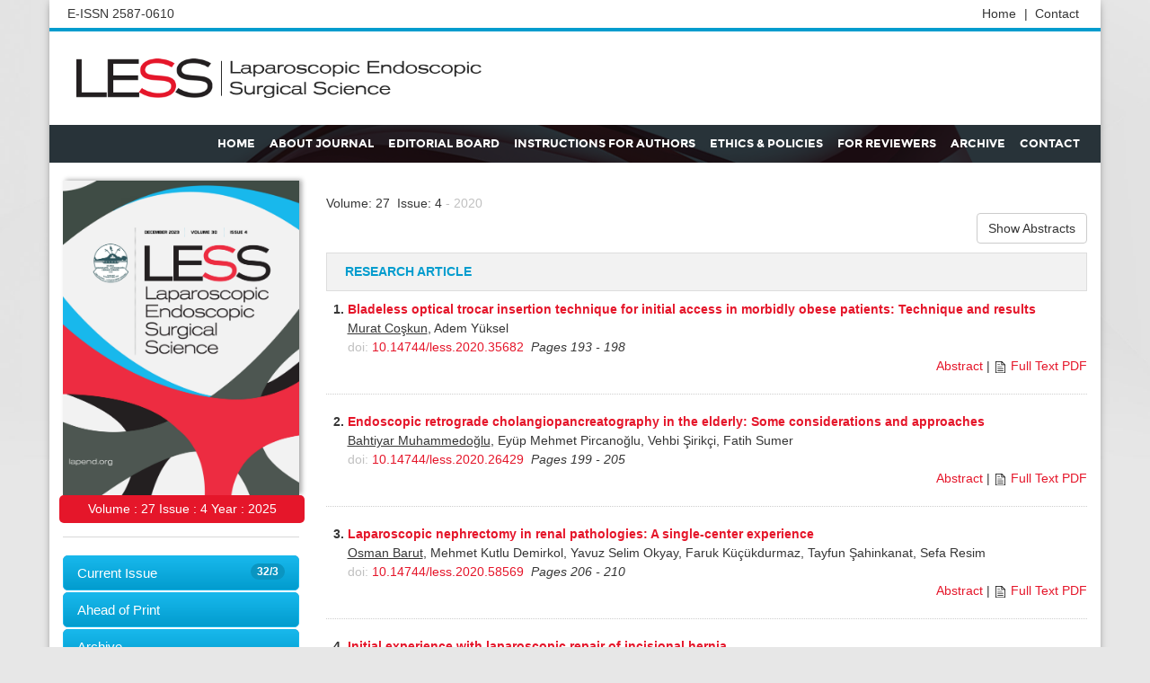

--- FILE ---
content_type: text/html; charset=windows-1254
request_url: https://lapend.org/jvi.aspx?pdir=less&plng=eng&volume=27&issue=4&Year=2020
body_size: 5977
content:

<!--
   ************************************************************************************************
   *                                                                                              *
   * Bu web sitesi, LookUs Bilişim A.Ş. tarafından geliştirilmiştir.                              *
   * Tamamının ya da bir kısmının kopyalanması, yeniden üretilmesi Fikir ve Sanat Eserleri Kanunu *
   * kapsamında suçtur. Bu tür durumların tespiti halinde her türlü maddi ve manevi zararın       *
   * önlenmesi ve telafi edilmesi için gerekli yasal yollara başvurma hakkımızın saklı olduğunu   *
   * belirtiriz.                                                                                  *
   *                                                                                              *
   ************************************************************************************************
-->
<!DOCTYPE html>
<html lang="tr">
<head>
    <meta charset="utf-8">
    <meta http-equiv="Content-Type" content="text/html; charset=windows-1254">
    <meta http-equiv="Content-Language" content="tr" />
    <meta name="viewport" content="width=device-width, initial-scale=1, shrink-to-fit=no">
    <meta http-equiv="x-ua-compatible" content="ie=edge">
    <meta name="robots" content="FOLLOW,INDEX">
    
    <meta name="theme-color" content="#ffffff">
	
	<!-- Favicon | Start -->
	<link rel="apple-touch-icon" sizes="180x180" href="../assets/favicon/apple-touch-icon.png">
	<link rel="icon" type="image/png" sizes="32x32" href="../assets/favicon/favicon-32x32.png">
	<link rel="icon" type="image/png" sizes="16x16" href="../assets/favicon/favicon-16x16.png">
	<link rel="manifest" href="../assets/favicon/site.webmanifest">
	<!-- Favicon | End -->


    <link rel="stylesheet" href="https://maxcdn.bootstrapcdn.com/font-awesome/4.6.3/css/font-awesome.min.css">
    <link rel="stylesheet" href="https://maxcdn.bootstrapcdn.com/bootstrap/3.3.6/css/bootstrap.min.css">   
    <link rel="stylesheet" href="style.css" type="text/css">
	
	<!--<script>
  (function(i,s,o,g,r,a,m){i['GoogleAnalyticsObject']=r;i[r]=i[r]||function(){
  (i[r].q=i[r].q||[]).push(arguments)},i[r].l=1*new Date();a=s.createElement(o),
  m=s.getElementsByTagName(o)[0];a.async=1;a.src=g;m.parentNode.insertBefore(a,m)
  })(window,document,'script','https://www.google-analytics.com/analytics.js','ga');

  ga('create', 'UA-63428326-20', 'auto');
  ga('send', 'pageview');

</script>-->

<!-- Google tag (gtag.js) -->
<script async src="https://www.googletagmanager.com/gtag/js?id=G-TPXRNFEJW8"></script>
<script>
  window.dataLayer = window.dataLayer || [];
  function gtag(){dataLayer.push(arguments);}
  gtag('js', new Date());

  gtag('config', 'G-TPXRNFEJW8');
</script>
</head>
<body>

    
  <div class="container siteMainWrapper">
        <div class="row siteTopRow padding5">
            <div class="col-xs-12 col-sm-6 col-md-6 col-lg-6">
              E-ISSN  2587-0610
            </div>
            <div class="col-xs-12 col-sm-6 col-md-6 col-lg-6">
                <ul class="topMenu">
                   
                     <li><a href="/Contact">Contact  </a></li>   
                    <li><a href="/">Home <span> |</span> </a></li>   
                   
                        
                </ul>
            </div>
        </div>
        <div class="row padding20">
            <div class="col-xs-12 col-sm-5 col-md-5 col-lg-5 hidden-xs padding10">
                <img src="/images/logo1.png" width="100%" />
            </div>
            <div class="col-xs-12 col-sm-12 col-md-3 col-lg-12 hidden-sm hidden-md hidden-lg text-center padding10">
                <img src="/images/logo1.png" width="100%" />
            </div>
            <div class="hidden-xs hidden-sm col-md-3 col-lg-3 padding10">
            </div>
           
        </div>
    
<div class="row padding0">
    <div class="col-md-12 padding0">
        <nav class="navbar navbar-default siteMainNav" role="navigation">
            <div class="container-fluid">
                <div class="navbar-header">
                    <button type="button" class="navbar-toggle" data-toggle="collapse" data-target="#bs-example-navbar-collapse-1">
                        <span class="sr-only">Toggle navigation</span><span class="icon-bar"></span><span class="icon-bar"></span><span class="icon-bar"></span>
                    </button>
                </div>
                <div class="collapse navbar-collapse" id="bs-example-navbar-collapse-1">
                    <ul class="nav navbar-nav navbar-right">                        
                        
                         <li><a href="default.aspx">HOME</a></li>
                        <li><a href="/About-Journal">ABOUT JOURNAL</a></li>                        
                        <li><a href="/Editorial-Board" >EDITORIAL BOARD</a></li>
                        <li><a href="/Instructions-for-Authors">INSTRUCTIONS FOR AUTHORS</a></li>
                        <li><a href="/policies">ETHICS &amp; POLICIES</a></li>
                        <li><a href="/for-reviewers">FOR REVIEWERS</a></li>
                        <li><a href="/jvi.aspx?pdir=less&plng=eng&list=pub">ARCHIVE</a></li>
                        <li><a href="/Contact">CONTACT</a></li>       
                    </ul>
                </div>
            </div>
        </nav>
    </div>
</div>
 
    <div class="row">
        <!-- SOL SUTUN BEGIN -->
        
<div class="col-xs-12 col-sm-3 col-md-3 col-lg-3">
    <div class="kapak">
        <span id="leftmenu_Labelbook"><a href='#' ><img src='/book/kapak_guncel.jpg'  width='100%' alt='' border='0' /></a></span>
    </div>
    <div class="ciltyazi">
     <span id="leftmenu_Label1"><span class='kapakYazi'>Volume : 27 Issue : 4 Year : 2025</span></span>
     </div> 
     <div class="list-group-border">
    <div class="list-group ">
        <a class='list-group-item list-group-item-lookus' href='jvi.aspx?pdir=less&plng=tur&volume=32&issue=3'><span class='badge badge-danger'>32/3</span>Current Issue</a>
          <a  class="list-group-item list-group-item-lookus" href="/jvi.aspx?pdir=less&plng=eng&list=inpress">Ahead of Print</a>
        <a  class="list-group-item list-group-item-lookus" href="/jvi.aspx?pdir=less&plng=eng&list=pub">Archive</a>
        <a  class="list-group-item list-group-item-lookus" href="/jvi.aspx?pdir=less&plng=eng&list=tdown">Most Accessed Articles</a>
    </div>
    </div>
  <div class="col-xs-12 butonform">
        <a href="/copyright.pdf" target="_blank"><i class="fa fa-file-text-o" aria-hidden="true"></i>Copyright Transfer Form</a>
    </div>
    <div class="col-xs-12 butonform">
        <a href="http://www.icmje.org/conflicts-of-interest/" target="_blank"><i class="fa fa-file-text-o" aria-hidden="true"></i>ICMJE COI Form</a>
    </div>

    <div class="col-xs-12 logolar text-center">
	
		<a href="https://search.trdizin.gov.tr/tr/dergi/detay/1863/laparoscopic-endoscopic-surgical-science" target="_blank"><img class="indexLogo" src="https://jag.journalagent.com/images/trdizin.png" width="60%"></a>
	
		<a href="https://www.ebsco.com/m/ee/Marketing/titleLists/asn-journals.htm" target="_blank"><img class="indexLogo" src="https://jag.journalagent.com/images/index/ebsco.png" width="60%"></a>
	
		<img class="indexLogo" src="/images/proquest.png" width="60%">
		
		<img class="indexLogo" src="https://jag.journalagent.com/images/index/gale-logo.png" width="50%">
		
		 <a href="https://scopedatabase.com/Sourceid/00000307" target="_blank"><img class="indexLogo" src="https://jag.journalagent.com/images/index/scope-database.png" width="60%"></a>
		 
		 
		 <a href="https://www.ebsco.com/m/ee/Marketing/titleLists/e5h-coverage.htm" target="_blank"><img class="indexLogo" src="https://jag.journalagent.com/images/index/ceeas-logo.png" width="60%"></a>
		 
		 <a href="https://ouci.dntb.gov.ua/en/?q=2587-0610" target="_blank"><img class="indexLogo" src="https://jag.journalagent.com/images/index/ouci.png" width="60%"></a>
		 
		 <a href="https://www.scilit.net/sources/52557" target="_blank"><img class="indexLogo" src="https://jag.journalagent.com/images/index/scilit.png" width="60%"></a>
		 
		 <a href="https://search.worldcat.org/title/1263678238" target="_blank"><img class="indexLogo" src="https://jag.journalagent.com/images/index/worldcat.png" width="60%"></a>
	
        
		
		
    </div>
	
	<div class="col-xs-12 logolar text-center">
	
	<a href="https://orcid.org/register" target="_blank"><img class="indexLogo" src="/images/orcid.png" width="60%"></a>
		
		
        
        <a href="https://publicationethics.org/" target="_blank"><img class="indexLogo" src="/images/cope.png" width="60%"></a>
        <a href="https://www.crossref.org/" target="_blank"><img class="indexLogo" src="https://jag.journalagent.com/images/index/crossref-logo.png" width="60%"></a>
		

        <a href="https://creativecommons.org/licenses/by-nc/4.0/" target="_blank"><img class="indexLogo" src="/images/creative_commons.png" width="60%"></a>
		
		<a href="https://creativecommons.org/licenses/by-nc/4.0/" target="_blank"><img class="indexLogo" src="/images/cc-by-nc.png" width="60%"></a>
	
	</div>
</div>

        <!-- SOL SUTUN END -->
        <!-- ORTA VE SAĞ SUTUN GRUBU BEGIN -->
        <div class="col-xs-12 col-sm-9 col-md-9 col-lg-9">
            <div class="row">
                <!-- ORTA SUTUN BEGIN -->
                
                <!-- ORTA SUTUN END -->
                <!-- SAG SUTUN BEGIN -->
                
            </div>
            <!-- SAG SUTUN END -->
			<div style="padding:15px;">
            <div class="row">
                
                    
   
    <span id="ContentPlaceHolder1_lblContent">

<link rel="stylesheet" href="https://jag.journalagent.com/z4/CDN/incsvi.css">

<head><title>Laparoscopic Endoscopic Surgical Science (LESS) - Laparosc Endosc Surg Sci : 27 (4)</title></head>
<div class="row margin20">
<span class='ListArticleIssue'>Volume: 27&nbsp;&nbsp;Issue: 4<font color=silver> - 2020</font></span>
<div class="row">
<div class="col-xs-12 col-sm-6 col-md-6 col-lg-6"></div>
<div class="col-xs-12 col-sm-6 col-md-6 col-lg-6 text-right">
<div class="btn-group">
<a  type="button" class="btn btn-default btn-block" href='jvi.aspx?pdir=less&plng=eng&volume=27&issue=4&showabs=true'> Show Abstracts</a>
</div>
</div>
</div>
<table cellpadding=4 width="100%"><tr><td colspan=2 class=td_pubtype><b>RESEARCH ARTICLE</b></td></tr>
<tr><td valign=top align=right><b>1.&nbsp;</b></td><td><a class='ListArticleTitle' href='jvi.aspx?un=LESS-35682&volume=27&issue=4'><b>Bladeless optical trocar insertion technique for initial access in morbidly obese patients: Technique and results</b><br></a><span class='ListArticleAuthors'><u>Murat Coşkun</u>, Adem Yüksel</span><br><span class='ListArticlePages'><font color=silver>doi: </font><a target="_blank" href="https://dx.doi.org/10.14744/less.2020.35682">10.14744/less.2020.35682</a>&nbsp;&nbsp;<i>Pages&nbsp;193&nbsp;-&nbsp;198</i></font></span><br><div class='ListArticleDownload' style='text-align:right'><a href='jvi.aspx?pdir=less&plng=eng&un=LESS-35682&look4='>Abstract</a>&nbsp;|<img border=0  width=11 hspace=6 src=https://jag.journalagent.com/z4/img/paper-icon.svg><a target="_blank" href=https://jag.journalagent.com/z4/download_fulltext.asp?pdir=less&plng=eng&un=LESS-35682>Full Text PDF</a></div></td></tr><tr><td colspan=2><hr style='border-top: 1px dotted #CECECE;border-bottom: 0px dotted #fff;'></td></tr>
<tr><td valign=top align=right><b>2.&nbsp;</b></td><td><a class='ListArticleTitle' href='jvi.aspx?un=LESS-26429&volume=27&issue=4'><b>Endoscopic retrograde cholangiopancreatography in the elderly: Some considerations and approaches</b><br></a><span class='ListArticleAuthors'><u>Bahtiyar Muhammedoğlu</u>, Eyüp Mehmet Pircanoğlu, Vehbi Şirikçi, Fatih Sumer</span><br><span class='ListArticlePages'><font color=silver>doi: </font><a target="_blank" href="https://dx.doi.org/10.14744/less.2020.26429">10.14744/less.2020.26429</a>&nbsp;&nbsp;<i>Pages&nbsp;199&nbsp;-&nbsp;205</i></font></span><br><div class='ListArticleDownload' style='text-align:right'><a href='jvi.aspx?pdir=less&plng=eng&un=LESS-26429&look4='>Abstract</a>&nbsp;|<img border=0  width=11 hspace=6 src=https://jag.journalagent.com/z4/img/paper-icon.svg><a target="_blank" href=https://jag.journalagent.com/z4/download_fulltext.asp?pdir=less&plng=eng&un=LESS-26429>Full Text PDF</a></div></td></tr><tr><td colspan=2><hr style='border-top: 1px dotted #CECECE;border-bottom: 0px dotted #fff;'></td></tr>
<tr><td valign=top align=right><b>3.&nbsp;</b></td><td><a class='ListArticleTitle' href='jvi.aspx?un=LESS-58569&volume=27&issue=4'><b>Laparoscopic nephrectomy in renal pathologies: A single-center experience</b><br></a><span class='ListArticleAuthors'><u>Osman Barut</u>, Mehmet Kutlu Demirkol, Yavuz Selim Okyay, Faruk Küçükdurmaz, Tayfun Şahinkanat, Sefa Resim</span><br><span class='ListArticlePages'><font color=silver>doi: </font><a target="_blank" href="https://dx.doi.org/10.14744/less.2020.58569">10.14744/less.2020.58569</a>&nbsp;&nbsp;<i>Pages&nbsp;206&nbsp;-&nbsp;210</i></font></span><br><div class='ListArticleDownload' style='text-align:right'><a href='jvi.aspx?pdir=less&plng=eng&un=LESS-58569&look4='>Abstract</a>&nbsp;|<img border=0  width=11 hspace=6 src=https://jag.journalagent.com/z4/img/paper-icon.svg><a target="_blank" href=https://jag.journalagent.com/z4/download_fulltext.asp?pdir=less&plng=eng&un=LESS-58569>Full Text PDF</a></div></td></tr><tr><td colspan=2><hr style='border-top: 1px dotted #CECECE;border-bottom: 0px dotted #fff;'></td></tr>
<tr><td valign=top align=right><b>4.&nbsp;</b></td><td><a class='ListArticleTitle' href='jvi.aspx?un=LESS-93695&volume=27&issue=4'><b>Initial experience with laparoscopic repair of incisional hernia</b><br></a><span class='ListArticleAuthors'><u>Pınar Yazıcı</u>, Esin Kabul Gürbulak</span><br><span class='ListArticlePages'><font color=silver>doi: </font><a target="_blank" href="https://dx.doi.org/10.14744/less.2020.93695">10.14744/less.2020.93695</a>&nbsp;&nbsp;<i>Pages&nbsp;211&nbsp;-&nbsp;214</i></font></span><br><div class='ListArticleDownload' style='text-align:right'><a href='jvi.aspx?pdir=less&plng=eng&un=LESS-93695&look4='>Abstract</a>&nbsp;|<img border=0  width=11 hspace=6 src=https://jag.journalagent.com/z4/img/paper-icon.svg><a target="_blank" href=https://jag.journalagent.com/z4/download_fulltext.asp?pdir=less&plng=eng&un=LESS-93695>Full Text PDF</a></div></td></tr><tr><td colspan=2><hr style='border-top: 1px dotted #CECECE;border-bottom: 0px dotted #fff;'></td></tr>
<tr><td valign=top align=right><b>5.&nbsp;</b></td><td><a class='ListArticleTitle' href='jvi.aspx?un=LESS-36450&volume=27&issue=4'><b>Laparoscopic right hemicolectomy: A single center experience</b><br></a><span class='ListArticleAuthors'><u>Serdar Şenol</u>, Servet Karagül, Oktay Karaköse</span><br><span class='ListArticlePages'><font color=silver>doi: </font><a target="_blank" href="https://dx.doi.org/10.14744/less.2020.36450">10.14744/less.2020.36450</a>&nbsp;&nbsp;<i>Pages&nbsp;215&nbsp;-&nbsp;219</i></font></span><br><div class='ListArticleDownload' style='text-align:right'><a href='jvi.aspx?pdir=less&plng=eng&un=LESS-36450&look4='>Abstract</a>&nbsp;|<img border=0  width=11 hspace=6 src=https://jag.journalagent.com/z4/img/paper-icon.svg><a target="_blank" href=https://jag.journalagent.com/z4/download_fulltext.asp?pdir=less&plng=eng&un=LESS-36450>Full Text PDF</a></div></td></tr><tr><td colspan=2><hr style='border-top: 1px dotted #CECECE;border-bottom: 0px dotted #fff;'></td></tr>
<tr><td valign=top align=right><b>6.&nbsp;</b></td><td><a class='ListArticleTitle' href='jvi.aspx?un=LESS-59354&volume=27&issue=4'><b>Treatment of acute cholecystitis and risk factors for mortality in hemodialysis patients</b><br></a><span class='ListArticleAuthors'><u>Aydın Aktaş</u>, Cüneyt Kayaalp, Mehmet Uluşahin, Arif Burak Çekiç, Müfit Şansal, Kutay Sağlam, Serdar Türkyilmaz, Fatih Sümer</span><br><span class='ListArticlePages'><font color=silver>doi: </font><a target="_blank" href="https://dx.doi.org/10.14744/less.2020.59354">10.14744/less.2020.59354</a>&nbsp;&nbsp;<i>Pages&nbsp;220&nbsp;-&nbsp;228</i></font></span><br><div class='ListArticleDownload' style='text-align:right'><a href='jvi.aspx?pdir=less&plng=eng&un=LESS-59354&look4='>Abstract</a>&nbsp;|<img border=0  width=11 hspace=6 src=https://jag.journalagent.com/z4/img/paper-icon.svg><a target="_blank" href=https://jag.journalagent.com/z4/download_fulltext.asp?pdir=less&plng=eng&un=LESS-59354>Full Text PDF</a></div></td></tr><tr><td colspan=2><hr style='border-top: 1px dotted #CECECE;border-bottom: 0px dotted #fff;'></td></tr>
<tr><td valign=top align=right><b>7.&nbsp;</b></td><td><a class='ListArticleTitle' href='jvi.aspx?un=LESS-50465&volume=27&issue=4'><b>Has laparoscopic surgery reduced negative appendectomy rates?</b><br></a><span class='ListArticleAuthors'><u>Mürşit Dinçer</u>, Rümeysa Kevser Liman</span><br><span class='ListArticlePages'><font color=silver>doi: </font><a target="_blank" href="https://dx.doi.org/10.14744/less.2020.50465">10.14744/less.2020.50465</a>&nbsp;&nbsp;<i>Pages&nbsp;229&nbsp;-&nbsp;233</i></font></span><br><div class='ListArticleDownload' style='text-align:right'><a href='jvi.aspx?pdir=less&plng=eng&un=LESS-50465&look4='>Abstract</a>&nbsp;|<img border=0  width=11 hspace=6 src=https://jag.journalagent.com/z4/img/paper-icon.svg><a target="_blank" href=https://jag.journalagent.com/z4/download_fulltext.asp?pdir=less&plng=eng&un=LESS-50465>Full Text PDF</a></div></td></tr><tr><td colspan=2><hr style='border-top: 1px dotted #CECECE;border-bottom: 0px dotted #fff;'></td></tr>
<tr><td valign=top align=right><b>8.&nbsp;</b></td><td><a class='ListArticleTitle' href='jvi.aspx?un=LESS-56578&volume=27&issue=4'><b>Yield of screening and diagnostic colonoscopy for polyp and cancer detection</b><br></a><span class='ListArticleAuthors'><u>Nidal İflazoğlu</u>, Ecem Memişoğlu</span><br><span class='ListArticlePages'><font color=silver>doi: </font><a target="_blank" href="https://dx.doi.org/10.14744/less.2020.56578">10.14744/less.2020.56578</a>&nbsp;&nbsp;<i>Pages&nbsp;234&nbsp;-&nbsp;242</i></font></span><br><div class='ListArticleDownload' style='text-align:right'><a href='jvi.aspx?pdir=less&plng=eng&un=LESS-56578&look4='>Abstract</a>&nbsp;|<img border=0  width=11 hspace=6 src=https://jag.journalagent.com/z4/img/paper-icon.svg><a target="_blank" href=https://jag.journalagent.com/z4/download_fulltext.asp?pdir=less&plng=eng&un=LESS-56578>Full Text PDF</a></div></td></tr><tr><td colspan=2><hr style='border-top: 1px dotted #CECECE;border-bottom: 0px dotted #fff;'></td></tr>
<tr><td valign=top align=right><b>9.&nbsp;</b></td><td><a class='ListArticleTitle' href='jvi.aspx?un=LESS-26121&volume=27&issue=4'><b>The role of laparoscopy in the diagnosis of ascites of unknown etiology</b><br></a><span class='ListArticleAuthors'><u>Gökalp Okut</u>, Güleç Mert Doğan, Sait Murat Doğan</span><br><span class='ListArticlePages'><font color=silver>doi: </font><a target="_blank" href="https://dx.doi.org/10.14744/less.2020.26121">10.14744/less.2020.26121</a>&nbsp;&nbsp;<i>Pages&nbsp;243&nbsp;-&nbsp;246</i></font></span><br><div class='ListArticleDownload' style='text-align:right'><a href='jvi.aspx?pdir=less&plng=eng&un=LESS-26121&look4='>Abstract</a>&nbsp;|<img border=0  width=11 hspace=6 src=https://jag.journalagent.com/z4/img/paper-icon.svg><a target="_blank" href=https://jag.journalagent.com/z4/download_fulltext.asp?pdir=less&plng=eng&un=LESS-26121>Full Text PDF</a></div></td></tr><tr><td colspan=2><hr style='border-top: 1px dotted #CECECE;border-bottom: 0px dotted #fff;'></td></tr>
<tr><td valign=top align=right><b>10.&nbsp;</b></td><td><a class='ListArticleTitle' href='jvi.aspx?un=LESS-79663&volume=27&issue=4'><b>Is the Ambu® aScope™ equivalent for laparoscopic common bile duct exploration as a re-usable choledochoscope?</b><br></a><span class='ListArticleAuthors'><u>Yousif Mahmood Aawsaj</u>, Liam Horgan, Duncan Light</span><br><span class='ListArticlePages'><font color=silver>doi: </font><a target="_blank" href="https://dx.doi.org/10.14744/less.2020.79663">10.14744/less.2020.79663</a>&nbsp;&nbsp;<i>Pages&nbsp;247&nbsp;-&nbsp;252</i></font></span><br><div class='ListArticleDownload' style='text-align:right'><a href='jvi.aspx?pdir=less&plng=eng&un=LESS-79663&look4='>Abstract</a>&nbsp;|<img border=0  width=11 hspace=6 src=https://jag.journalagent.com/z4/img/paper-icon.svg><a target="_blank" href=https://jag.journalagent.com/z4/download_fulltext.asp?pdir=less&plng=eng&un=LESS-79663>Full Text PDF</a></div></td></tr><tr><td colspan=2><hr style='border-top: 1px dotted #CECECE;border-bottom: 0px dotted #fff;'></td></tr>
<tr><td valign=top align=right><b>11.&nbsp;</b></td><td><a class='ListArticleTitle' href='jvi.aspx?un=LESS-26680&volume=27&issue=4'><b>Incidental cancer in elderly versus younger patients underwent laparoscopic and open cholecystectomy: A retrospective analysis of 2389 patients</b><br></a><span class='ListArticleAuthors'><u>Ufuk Uylaş</u>, Ramazan Gündoğdu</span><br><span class='ListArticlePages'><font color=silver>doi: </font><a target="_blank" href="https://dx.doi.org/10.14744/less.2020.26680">10.14744/less.2020.26680</a>&nbsp;&nbsp;<i>Pages&nbsp;253&nbsp;-&nbsp;258</i></font></span><br><div class='ListArticleDownload' style='text-align:right'><a href='jvi.aspx?pdir=less&plng=eng&un=LESS-26680&look4='>Abstract</a>&nbsp;|<img border=0  width=11 hspace=6 src=https://jag.journalagent.com/z4/img/paper-icon.svg><a target="_blank" href=https://jag.journalagent.com/z4/download_fulltext.asp?pdir=less&plng=eng&un=LESS-26680>Full Text PDF</a></div></td></tr><tr><td colspan=2><hr style='border-top: 1px dotted #CECECE;border-bottom: 0px dotted #fff;'></td></tr>
<tr><td colspan=2 class=td_pubtype><b>CASE SERIES</b></td></tr>
<tr><td valign=top align=right><b>12.&nbsp;</b></td><td><a class='ListArticleTitle' href='jvi.aspx?un=LESS-32848&volume=27&issue=4'><b>Anterior abdominal wall hernia repair with e-TEP technique: A single-center experience with short term results</b><br></a><span class='ListArticleAuthors'>Metin Ertem, <u>Tuncer Babür</u>, Emel Özveri</span><br><span class='ListArticlePages'><font color=silver>doi: </font><a target="_blank" href="https://dx.doi.org/10.14744/less.2020.32848">10.14744/less.2020.32848</a>&nbsp;&nbsp;<i>Pages&nbsp;259&nbsp;-&nbsp;265</i></font></span><br><div class='ListArticleDownload' style='text-align:right'><a href='jvi.aspx?pdir=less&plng=eng&un=LESS-32848&look4='>Abstract</a>&nbsp;|<img border=0  width=11 hspace=6 src=https://jag.journalagent.com/z4/img/paper-icon.svg><a target="_blank" href=https://jag.journalagent.com/z4/download_fulltext.asp?pdir=less&plng=eng&un=LESS-32848>Full Text PDF</a></div></td></tr><tr><td colspan=2><hr style='border-top: 1px dotted #CECECE;border-bottom: 0px dotted #fff;'></td></tr>
<tr><td colspan=2 class=td_pubtype><b>CASE REPORT</b></td></tr>
<tr><td valign=top align=right><b>13.&nbsp;</b></td><td><a class='ListArticleTitle' href='jvi.aspx?un=LESS-72325&volume=27&issue=4'><b>Necrotizing appendicitis after transabdominal preperitoneal (TAPP) inguinal hernia</b><br></a><span class='ListArticleAuthors'><u>Tamer Akay</u>, Metin Leblebici</span><br><span class='ListArticlePages'><font color=silver>doi: </font><a target="_blank" href="https://dx.doi.org/10.14744/less.2020.72325">10.14744/less.2020.72325</a>&nbsp;&nbsp;<i>Pages&nbsp;266&nbsp;-&nbsp;269</i></font></span><br><div class='ListArticleDownload' style='text-align:right'><a href='jvi.aspx?pdir=less&plng=eng&un=LESS-72325&look4='>Abstract</a>&nbsp;|<img border=0  width=11 hspace=6 src=https://jag.journalagent.com/z4/img/paper-icon.svg><a target="_blank" href=https://jag.journalagent.com/z4/download_fulltext.asp?pdir=less&plng=eng&un=LESS-72325>Full Text PDF</a></div></td></tr><tr><td colspan=2><hr style='border-top: 1px dotted #CECECE;border-bottom: 0px dotted #fff;'></td></tr>
<tr><td colspan=2 class=td_pubtype><b>TECHNICAL NOTE</b></td></tr>
<tr><td valign=top align=right><b>14.&nbsp;</b></td><td><a class='ListArticleTitle' href='jvi.aspx?un=LESS-09734&volume=27&issue=4'><b>A safe method for trocar site bleeding; external cauterization under laparoscopic vision</b><br></a><span class='ListArticleAuthors'><u>Kenan Binnetoğlu</u></span><br><span class='ListArticlePages'><font color=silver>doi: </font><a target="_blank" href="https://dx.doi.org/10.14744/less.2020.09734">10.14744/less.2020.09734</a>&nbsp;&nbsp;<i>Pages&nbsp;270&nbsp;-&nbsp;273</i></font></span><br><div class='ListArticleDownload' style='text-align:right'><a href='jvi.aspx?pdir=less&plng=eng&un=LESS-09734&look4='>Abstract</a>&nbsp;|<img border=0  width=11 hspace=6 src=https://jag.journalagent.com/z4/img/paper-icon.svg><a target="_blank" href=https://jag.journalagent.com/z4/download_fulltext.asp?pdir=less&plng=eng&un=LESS-09734>Full Text PDF</a></div></td></tr><tr><td colspan=2><hr style='border-top: 1px dotted #CECECE;border-bottom: 0px dotted #fff;'></td></tr>
</table></div>
</span>

               
            </div> </div>
        </div>
    </div>
    <!-- ORTA VE SAĞ SUTUN GRUBU BEGIN -->
    
 <div class="row siteFooter">
            <div class="col-xs-12 col-sm-12 col-md-12 col-lg-12">
                Copyright © 2025 Laparoscopic Endoscopic Surgical Science
              </div>
        </div>
    </div>
    <!--
<div class="container">
	<div class="row">
	    <div class="col-xs-12 col-sm-12 col-md-12 col-lg-12">
        Copyright © 2015 Turkish Society of Cardiology 
      </div>
	</div>
</div>
        -->
    <div class="container">
        <div class="row padding20 lookUsFooter">
          <a href="http://www.lookus.net/" target="_blank">LookUs</a> & <a href="http://www.onlinemakale.com/" target="_blank">Online Makale</a>
        </div>
    </div>
    <!-- Bootstrap -->
    <script src="https://code.jquery.com/jquery-1.11.0.min.js"></script>
    <script src="https://netdna.bootstrapcdn.com/bootstrap/3.3.0/js/bootstrap.min.js"></script>
    <!-- Bootflat's JS files.-->
    <script src="https://bootflat.github.io/bootflat/js/icheck.min.js"></script>
    <script src="https://bootflat.github.io/bootflat/js/jquery.fs.selecter.min.js"></script>
    <script src="https://bootflat.github.io/bootflat/js/jquery.fs.stepper.min.js"></script>
<script defer src="https://static.cloudflareinsights.com/beacon.min.js/vcd15cbe7772f49c399c6a5babf22c1241717689176015" integrity="sha512-ZpsOmlRQV6y907TI0dKBHq9Md29nnaEIPlkf84rnaERnq6zvWvPUqr2ft8M1aS28oN72PdrCzSjY4U6VaAw1EQ==" data-cf-beacon='{"version":"2024.11.0","token":"248b7dfc7faa42c1957ed1fd8044ffa2","r":1,"server_timing":{"name":{"cfCacheStatus":true,"cfEdge":true,"cfExtPri":true,"cfL4":true,"cfOrigin":true,"cfSpeedBrain":true},"location_startswith":null}}' crossorigin="anonymous"></script>
</body>
</html>

--- FILE ---
content_type: text/css
request_url: https://lapend.org/style.css
body_size: 2614
content:
@import url(https://fonts.googleapis.com/css?family=Roboto+Condensed:400,700&subset=latin,latin-ext);

@font-face {
    font-family: 'Montserrat';
    src: url('montserrat/Montserrat-Bold.eot');
    src: url('montserrat/Montserrat-Bold.eot?#iefix') format('embedded-opentype'), url('montserrat/Montserrat-Bold.woff2') format('woff2'), url('montserrat/Montserrat-Bold.woff') format('woff'), url('montserrat/Montserrat-Bold.ttf') format('truetype');
    font-weight: bold;
    font-style: normal;
}

body {
    margin: 0;
    padding: 0;
    line-height: 1.5em;
    color: #363636;
    font-size: 14px;
    font-family: Roboto, Geneva, sans-serif;
    background: url(images/siteBg.jpg) no-repeat top center #e7e7e7;
    background-size: contain;
}
.minibaslik
{
    font-size:16px;
 
}
p {
    margin: 12px 0 12px 0;
}

h1 {
    color: #e5162a;
    font-size: 2em;
    border-bottom: 1px solid #e5162a;
    margin-top: 10px;
    padding-top: 0;
    padding-bottom: 10px;
    font-weight: 400;
}
.panel-body {
    padding: 10px !important;
}
.panelicerik
{
    padding:10px;
    background-color: #f8f8f8;
}
.panelboard
{
    margin-bottom:10px;
    padding:10px;
    background-color: #f8f8f8;
}
label {
    font-weight: normal;
}

h2 {
    font-size: 2em;
    color: #801223;
}

h3 {
   color: #e5162a;
    font-size: 2em;
    border-bottom: 1px solid #e5162a;
    margin-top: 10px;
    padding-top: 0;
    padding-bottom: 10px;
    font-weight: 400;
}

h5 {
    font-size: 15px;
    color: #801223;
    margin: 0;
    padding: 0;
}


a {
    color: #e5162a;
}
    a:hover, a:focus {
        
        text-decoration:none !important;
    }
    a, a:focus, a:hover, a:active {
        outline: 0;
        text-decoration: none;
    }

       


.spaceDiv {
    clear: both;
    height: 10px;
}

.clear {
    height: 30px;
    clear: both !important;
}

.padding0 {
    padding: 0 !important;
}

.padding5 {
    padding: 5px !important;
}

.padding10 {
    padding: 10px !important;
}

.padding15 {
    padding: 15px !important;
}

.padding20 {
    padding: 20px !important;
}

.margin0 {
    margin: 0 !important;
}

.margin10 {
    margin: 10px !important;
}

.margin15 {
    margin: 15px !important;
}

.margin20 {
    margin: 0px 0px !important
}

.marginpadding0 {
    padding: 0 !important;
    margin: 0 !important;
}

a.imgHover img:hover {
    -ms-filter: "progid:DXImageTransform.Microsoft.Alpha(Opacity:50)";
    filter: alpha(opacity=50);
    -moz-opacity: 0.5;
    -khtml-opacity: 0.5;
    opacity: 0.5;
    -webkit-transition-duration: 0.5s;
    -moz-transition-duration: 0.5s;
    transition-duration: 0.5s;
}

div.siteMainWrapper {

    background: #FFF;
    -webkit-box-shadow: 0px 0px 10px -4px rgba(0,0,0,0.71);
    -moz-box-shadow: 0px 0px 10px -4px rgba(0,0,0,0.71);
    box-shadow: 0px 0px 10px -4px rgba(0,0,0,0.71);
}

div.siteTopRow {
    padding: 5px;
    border-bottom: 4px solid #029cce;
}

nav.siteMainNav {
    font-family: 'Montserrat';
    min-height: 42px;
    background: #801223 url(images/menu_background.png) no-repeat top center;
    background-size: contain;
    background-blend-mode: multiply;
   background-color: #283339;
    border: none;
    color: #FFF;
    border-radius: 0;
    font-weight: 600;
}
@media (min-width: 768px)
{
.navbar-nav>li>a {
    padding-top: 12px;
    padding-bottom: 12px;
}
}
.navbar-default .navbar-text, .navbar-default .navbar-nav > li > a {
    color: #FFF;
    font-size:13px;
  
}
.navbar-nav>li>a {

    line-height: 22px;
}
.nav > li > a {
    position: relative;
    display: block;
       padding: 10px 8px;
}
    .navbar-default .navbar-text, .navbar-default .navbar-nav > li > a:hover {

        background: #e5162a;
    }

.navbar-default .navbar-toggle {
    background-color: #801223;
    border-color: red;
}

    .navbar-default .navbar-toggle .icon-bar {
        background-color: #FFF;
    }

    .navbar-default .navbar-toggle:hover, .navbar-default .navbar-toggle:focus {
        background-color: #801223;
        border-color: red;
    }

ul.topMenu li {
    display: block;
    float: right;
}

    ul.topMenu li a {
        padding: 4px 4px;
        color: #353535;
        text-decoration: none;
        font-size: 14px;
    }
     ul.topMenu li a span {
       padding-left: 5px;
    }

        ul.topMenu li a:hover {
            
            
            text-decoration: none;
        }

div.kapak {
    -webkit-box-shadow: 3px -1px 5px rgba(0,0,0,.33);
    -moz-box-shadow: 3px -1px 5px rgba(0,0,0,.33);
    box-shadow: 3px -1px 5px rgba(0,0,0,.33);
   
    margin-top: 0px;
    
    position: relative;
}
@media (max-width: 1191px)
{
nav.siteMainNav
{
    background-size: cover;
}
div.kapak
{
    margin-top: 0px;
}
}
@media (max-width:768px)
{
nav.siteMainNav {
    background-image: none;
}
}
@media all and (max-width: 991px) and (min-width: 768px) {
    .navbar-default .navbar-text, .navbar-default .navbar-nav > li > a {
        color: #FFF;
        font-size: 10px !important;
    }
}
.kapakYazi {
    position: relative;
    display: block;
    text-align: center;
    padding: 5px;
    left: -4px;
    background-color: #e5162a;
    border-radius: 5px;
    bottom: 0;
    color: #FFF;
   
    

    width: 104%;
}
.ciltyazi
{
    border-bottom: 1px solid #D8D8D8;
    padding-bottom: 15px;
     margin-bottom: 20px;
}
.kapakYaziEn {
    display: block;
    text-align: center;
    padding: 10px;
    background-color: #323232;
    border-radius: 15px;
    position: absolute;
    bottom: 0;
    color: #FFF;
    font-size: 1.2em;
    width: 100%;
}

.carousel {
    margin-bottom: 0;
}

div.siteHizliArama {
    border-radius: 0px;
    font-size: .9em;
}
.siteHizliArama >.panel-heading
{
    border-radius: 0px !important;
    background-color: #18b8ec !important;
    border-color:#18b8ec !important;
}
.siteHizliAramaInput {
    margin-top: 10px;
}

div.siteContent {
    border-right: 1px dashed #D4D4D4;
    border-left: 1px dashed #D4D4D4;
    font-size: .9em;
}

div.siteFooter {
    color: #FFF;
    background: #283339 !important;
    padding: 5px;
    font-size: .9em;
    margin-top: 20px;
}



img.indexLogo {
    padding: 10px;
    margin-bottom: 5px;
    border-bottom: 1px solid #D8D8D8;
}

.lookUsFooter {
    text-align: center;
    font-size: .8em;
}

    .lookUsFooter a {
        color: #646A6C;
    }

a.list-group-item-dergi {
    padding: 5px 15px;
}
.list-group-border 
{
    border-bottom: 1px solid #D8D8D8;
    padding-bottom: 15px;
     margin-bottom: 20px;
}

a.list-group-item-lookus {
    font-size: 15px;
    color: #FFF;
    
    background: #AE1626;
   background-image: -webkit-linear-gradient(bottom, #18b8ec, #029cce);
    background-image: -moz-linear-gradient(bottom, #18b8ec, #029cce);
    background-image: -o-linear-gradient(bottom, #18b8ec, #029cce);
    background-image: -ms-linear-gradient(bottom, #18b8ec, #029cce);
       background-image: linear-gradient(to top, #029cce, #18b8ec);
    padding: 8px 15px !important;
    border-radius: 5px;
    margin-bottom: 2px;
    border-top-left-radius: 5px !important;
    border-top-right-radius: 5px !important;
    border: 1px solid #18b8ec !important;


}
.searchpanel h3 
{
    padding-bottom:0px !important;
}
.label-danger, .badge-danger {
    background-color: #0a95c1 !important;
    border-color: #006282;
}
.list-group
{
    box-shadow: none !important;
    margin-bottom: 0px !important;
}
.left-button
{
   margin-bottom: 20px;
}
a.list-group-item-lookus:last-child
{
    margin-bottom: 0px !important;
}

    a.list-group-item-lookus:hover {
          background-image: -webkit-linear-gradient(bottom, #189ac6, #049ed0);
    background-image: -moz-linear-gradient(bottom, #189ac6, #049ed0);
    background-image: -o-linear-gradient(bottom, #189ac6, #049ed0);
    background-image: -ms-linear-gradient(bottom, #189ac6, #049ed0);
   background-image: linear-gradient(to top, #049ed0, #189ac6);
        color: #FFF;
    }
.btn-search
{
    background-color:#18b8ec !important;
    border-color:#18b8ec !important;
}
.panel-logos
{
        background: #F5F5F5;
    border: 1px solid #E4E4E4;
    border-radius: 0px;
    box-shadow: none;
}
/*Makale listeleme*/
h2.journalIssueTitle {
    font-size: 1.3em;
}

.journalIssueTitlePanel {
    font-weight: bold;
}

.journalArticleTitleTR {
    font-size: 1em;
    padding-bottom: .3em;
    font-weight: bold;
    display: block;
    color: #3e4d5c;
}

.journalArticleTitleEN {
    font-size: 1em;
    padding-bottom: .3em;
    color: #5D0001;
    font-weight: bold;
    display: block;
}

.journalArticleAuthor {
    font-size: .9em;
    padding-bottom: .3em;
    color: #3e4d5c;
    font-weight: normal;
    display: block;
}

.journalArticleLinks {
    font-size: .9em;
    padding-bottom: .3em;
    color: #3e4d5c;
    font-weight: normal;
    display: block;
}

a.journalArticleLabel {
    float: right;
}

    a.journalArticleLabel:hover {
        text-decoration: none;
    }

    a.journalArticleLabel span:hover {
        background: #3e4d5c;
        color: #FFF;
    }
/* Makale iÃ§i */
.journalArticleinTitleDOI {
    font-size: 0.8em;
    font-family: Helvetica, Arial;
    font-size: 8pt;
    color: #575747;
    line-height: 160%;
}

    .journalArticleinTitleDOI a {
        font-family: Helvetica, Arial;
        font-size: 8pt;
        color: #575747;
        text-decoration: none;
    }

.journalArticleinTitletur {
    font-size: 1.5em;
    padding-bottom: .3em;
    font-weight: bold;
    display: block;
    line-height: 1.4em;
    color: #363636;
}

.journalArticleinTitleeng {
    font-size: 1.5em;
    padding-bottom: .3em;
    font-weight: bold;
    display: block;
    line-height: 1.4em;
    color: #363636;
}

.journalArticleinAuthor {
    font-size: .9em;
    padding-bottom: .3em;
    color: #3e4d5c;
    font-weight: normal;
    display: block;
}
/* Makale iÃ§i */
.breadcrumbTitle {
    font-size: 1.3em;
}

div.siteArticleShare {
    margin-top: 55px;
    font-family: Helvetica, Arial;
    font-size: 8pt;
    background: #F5F5F5;
}

    div.siteArticleShare a {
        padding: 4px;
    }

a.list-group-item.active, a.list-group-item.active:hover, a.list-group-item.active:focus {
    background-color: #e5162a;
    border-color: #e5162a;
}

.label-primary, .badge-primary {
    background-color: #EB5768;
    border-color: #EB5768;
}

a.list-group-item-dergi {
    border: 1px solid #DBDBDB;
    background: #E9E9E9;
}

    a.list-group-item-dergi:hover {
        background: #AE1626;
    background-image: -webkit-linear-gradient(bottom, #bb3648, #db4457);
    background-image: -moz-linear-gradient(bottom, #bb3648, #db4457);
    background-image: -o-linear-gradient(bottom, #bb3648, #db4457);
    background-image: -ms-linear-gradient(bottom, #bb3648, #db4457);
    background-image: linear-gradient(to top, #bb3648, #db4457);
        color: #FFF;
    }

.accordion {
    margin-bottom: 20px;
}

.accordion-group {
    margin-bottom: 2px;
    border: 1px solid #e5e5e5;
    -webkit-border-radius: 4px;
    -moz-border-radius: 4px;
    border-radius: 4px;
}

.accordion-heading {
    border-bottom: 0;
}

    .accordion-heading .accordion-toggle {
        display: block;
        padding: 8px 15px;
    }

.accordion-toggle {
    cursor: pointer;
}

.accordion-inner {
    padding: 9px 15px;
    border-top: 1px solid #e5e5e5;
}

.td_pubtype {
    color: #029cce;
	
}

.td_pubtype b{padding:10px 10px 10px 20px;display:block;background:#F2F2F2;margin-bottom:10px;margin-top:10px;    border: 1px solid #ddd;}

.butonform{
    font-weight:bold;
   
    padding-top:15px;
    padding-bottom:15px;
    border: solid 1px #dbdbdb;
	background-image: -webkit-linear-gradient(bottom, #e4e4e4, #fff);
	background-image: -moz-linear-gradient(bottom, #e4e4e4, #fff);
	background-image: -o-linear-gradient(bottom, #e4e4e4, #fff);
	background-image: -ms-linear-gradient(bottom, #e4e4e4, #fff);
	background-image: linear-gradient(to top, #e4e4e4, #fff);
    margin-bottom:15px;
}
.butonform i {
    font-size:17px;
    margin-right:5px;
}

.logolar {
        padding-top:15px;
    padding-bottom:15px;
    border: solid 1px #dbdbdb;
	    background-color: #fbfbfb;
    margin-bottom:15px;
}


--- FILE ---
content_type: text/css
request_url: https://jag.journalagent.com/z4/CDN/incsvi.css
body_size: 1902
content:
.orcid {padding-left:16px;font-weight : normal;text-decoration:none;background: url('https://jag.journalagent.com/z4/img/mini-icon.png') no-repeat;background-size: 14px;}
A.orcid {font-weight : normal;text-decoration:none}
A.orcid:link {text-decoration:none}
A.orcid:visited {text-decoration:none}
A.orcid:active {text-decoration:none}
A.orcid:hover {color: #FFFFFF  ;text-decoration:none;background-color:#A8D039;}
		
.DisplayAuthors {
   position: absolute;
   top: -999px;
   left: -999px;
}

.DisplayAuthors:checked ~ .JAgAffiliations, .ShowAuth {
   display: none;
}

.DisplayAuthors:checked ~ .ShowAuth {
   display: unset;
}

.ShowAuth, .HideAuth { 
  font-family: Arial, Helvetica;
  font-size:11pt;
  cursor: pointer;
  background-color:#DBDBDB;
  padding: 3px;
}

/* Cite CSS */
.cite-modal {
	display: none;
	position: fixed;
	z-index: 1000;
	left: 0;
	top: 0;
	width: 100%;
	height: 100%;
	overflow: auto;
	background-color: rgba(0, 0, 0, 0.5);
}

.cite-modal-content {
	background-color: #fff;
	margin: 15% auto;
	padding: 20px;
	border: 1px solid #888;
	width: 80%;
	max-width: 600px;
	border-radius: 8px;
}

.cite-close {
	color: #aaa;
	float: right;
	font-size: 38px;
	font-weight: bold;
	cursor: pointer;
}

.cite-close:hover {
	color: #000;
}

.cite-tabs {
	display: flex;
	border-bottom: 1px solid #ddd;
	cursor: pointer;
}

.citetab {
	padding: 10px;
	margin-right: 5px;
	cursor: pointer;
	font-weight: bold;
}

.citetab.active {
	color: #fff;
	background-color: #007bff;
	border-radius: 5px 5px 0 0;
}

.cite-tab-content {
	display: none;
	padding: 10px;
	border-top: none;
}

.cite-tab-content.active {
	display: block;
}

#citeCopyBtn {
	background-color: #007bff;
	color: white;
	border: none;
	padding: 10px 20px;
	cursor: pointer;
	border-radius: 5px;
}

#citeCopyBtn:hover {
	background-color: #0056b3;
}

.copied-message {
	display: none;
	color: green;
	margin-left: 10px;
}